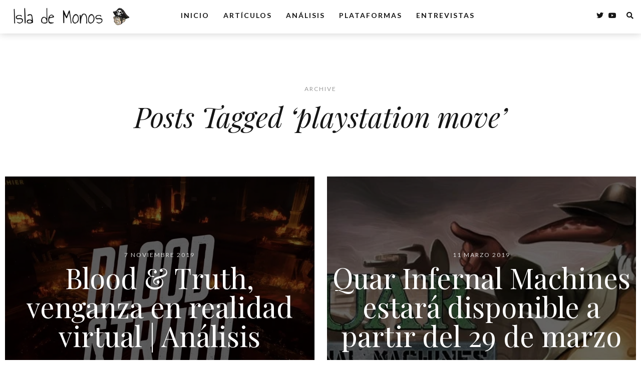

--- FILE ---
content_type: text/html; charset=UTF-8
request_url: https://islademonos.com/tag/playstation-move/
body_size: 15867
content:
<!DOCTYPE html>
<html lang="es">
   <head>
      <meta charset="UTF-8">
      <meta name="viewport" content="width=device-width, initial-scale=1.0">
      
<!-- Author Meta Tags by Molongui Authorship, visit: https://wordpress.org/plugins/molongui-authorship/ -->
<!-- /Molongui Authorship -->

<meta name='robots' content='index, follow, max-image-preview:large, max-snippet:-1, max-video-preview:-1' />

	<!-- This site is optimized with the Yoast SEO plugin v23.9 - https://yoast.com/wordpress/plugins/seo/ -->
	<title>playstation move archivos - Isla de Monos</title>
	<link rel="canonical" href="https://islademonos.com/tag/playstation-move/" />
	<meta property="og:locale" content="es_ES" />
	<meta property="og:type" content="article" />
	<meta property="og:title" content="playstation move archivos - Isla de Monos" />
	<meta property="og:url" content="https://islademonos.com/tag/playstation-move/" />
	<meta property="og:site_name" content="Isla de Monos" />
	<meta name="twitter:card" content="summary_large_image" />
	<meta name="twitter:site" content="@islademonos" />
	<script type="application/ld+json" class="yoast-schema-graph">{"@context":"https://schema.org","@graph":[{"@type":"CollectionPage","@id":"https://islademonos.com/tag/playstation-move/","url":"https://islademonos.com/tag/playstation-move/","name":"playstation move archivos - Isla de Monos","isPartOf":{"@id":"https://islademonos.com/#website"},"primaryImageOfPage":{"@id":"https://islademonos.com/tag/playstation-move/#primaryimage"},"image":{"@id":"https://islademonos.com/tag/playstation-move/#primaryimage"},"thumbnailUrl":"https://islademonos.com/wp-content/uploads/2019/11/blood-and-truthtitle.jpg","breadcrumb":{"@id":"https://islademonos.com/tag/playstation-move/#breadcrumb"},"inLanguage":"es"},{"@type":"ImageObject","inLanguage":"es","@id":"https://islademonos.com/tag/playstation-move/#primaryimage","url":"https://islademonos.com/wp-content/uploads/2019/11/blood-and-truthtitle.jpg","contentUrl":"https://islademonos.com/wp-content/uploads/2019/11/blood-and-truthtitle.jpg","width":1354,"height":757},{"@type":"BreadcrumbList","@id":"https://islademonos.com/tag/playstation-move/#breadcrumb","itemListElement":[{"@type":"ListItem","position":1,"name":"Portada","item":"https://islademonos.com/"},{"@type":"ListItem","position":2,"name":"playstation move"}]},{"@type":"WebSite","@id":"https://islademonos.com/#website","url":"https://islademonos.com/","name":"Isla de Monos","description":"La única web de videojuegos... con tres cabezas","publisher":{"@id":"https://islademonos.com/#organization"},"potentialAction":[{"@type":"SearchAction","target":{"@type":"EntryPoint","urlTemplate":"https://islademonos.com/?s={search_term_string}"},"query-input":{"@type":"PropertyValueSpecification","valueRequired":true,"valueName":"search_term_string"}}],"inLanguage":"es"},{"@type":"Organization","@id":"https://islademonos.com/#organization","name":"Isla de Monos","url":"https://islademonos.com/","logo":{"@type":"ImageObject","inLanguage":"es","@id":"https://islademonos.com/#/schema/logo/image/","url":"https://i1.wp.com/islademonos.com/wp-content/uploads/2017/04/CABEZA-MONO-ENFADADO-RGB.png?fit=1602%2C1681&ssl=1","contentUrl":"https://i1.wp.com/islademonos.com/wp-content/uploads/2017/04/CABEZA-MONO-ENFADADO-RGB.png?fit=1602%2C1681&ssl=1","width":1602,"height":1681,"caption":"Isla de Monos"},"image":{"@id":"https://islademonos.com/#/schema/logo/image/"},"sameAs":["http://facebook.com/islademonos","https://x.com/islademonos","http://youtube.com/islademonos"]}]}</script>
	<!-- / Yoast SEO plugin. -->


<link rel='dns-prefetch' href='//stats.wp.com' />
<link rel='dns-prefetch' href='//fonts.googleapis.com' />
<link rel='dns-prefetch' href='//c0.wp.com' />
<link rel="alternate" type="application/rss+xml" title="Isla de Monos &raquo; Feed" href="https://islademonos.com/feed/" />
<link rel="alternate" type="application/rss+xml" title="Isla de Monos &raquo; Feed de los comentarios" href="https://islademonos.com/comments/feed/" />
<link rel="alternate" type="application/rss+xml" title="Isla de Monos &raquo; Etiqueta playstation move del feed" href="https://islademonos.com/tag/playstation-move/feed/" />
<script type="text/javascript">
/* <![CDATA[ */
window._wpemojiSettings = {"baseUrl":"https:\/\/s.w.org\/images\/core\/emoji\/15.0.3\/72x72\/","ext":".png","svgUrl":"https:\/\/s.w.org\/images\/core\/emoji\/15.0.3\/svg\/","svgExt":".svg","source":{"concatemoji":"https:\/\/islademonos.com\/wp-includes\/js\/wp-emoji-release.min.js?ver=6.7"}};
/*! This file is auto-generated */
!function(i,n){var o,s,e;function c(e){try{var t={supportTests:e,timestamp:(new Date).valueOf()};sessionStorage.setItem(o,JSON.stringify(t))}catch(e){}}function p(e,t,n){e.clearRect(0,0,e.canvas.width,e.canvas.height),e.fillText(t,0,0);var t=new Uint32Array(e.getImageData(0,0,e.canvas.width,e.canvas.height).data),r=(e.clearRect(0,0,e.canvas.width,e.canvas.height),e.fillText(n,0,0),new Uint32Array(e.getImageData(0,0,e.canvas.width,e.canvas.height).data));return t.every(function(e,t){return e===r[t]})}function u(e,t,n){switch(t){case"flag":return n(e,"\ud83c\udff3\ufe0f\u200d\u26a7\ufe0f","\ud83c\udff3\ufe0f\u200b\u26a7\ufe0f")?!1:!n(e,"\ud83c\uddfa\ud83c\uddf3","\ud83c\uddfa\u200b\ud83c\uddf3")&&!n(e,"\ud83c\udff4\udb40\udc67\udb40\udc62\udb40\udc65\udb40\udc6e\udb40\udc67\udb40\udc7f","\ud83c\udff4\u200b\udb40\udc67\u200b\udb40\udc62\u200b\udb40\udc65\u200b\udb40\udc6e\u200b\udb40\udc67\u200b\udb40\udc7f");case"emoji":return!n(e,"\ud83d\udc26\u200d\u2b1b","\ud83d\udc26\u200b\u2b1b")}return!1}function f(e,t,n){var r="undefined"!=typeof WorkerGlobalScope&&self instanceof WorkerGlobalScope?new OffscreenCanvas(300,150):i.createElement("canvas"),a=r.getContext("2d",{willReadFrequently:!0}),o=(a.textBaseline="top",a.font="600 32px Arial",{});return e.forEach(function(e){o[e]=t(a,e,n)}),o}function t(e){var t=i.createElement("script");t.src=e,t.defer=!0,i.head.appendChild(t)}"undefined"!=typeof Promise&&(o="wpEmojiSettingsSupports",s=["flag","emoji"],n.supports={everything:!0,everythingExceptFlag:!0},e=new Promise(function(e){i.addEventListener("DOMContentLoaded",e,{once:!0})}),new Promise(function(t){var n=function(){try{var e=JSON.parse(sessionStorage.getItem(o));if("object"==typeof e&&"number"==typeof e.timestamp&&(new Date).valueOf()<e.timestamp+604800&&"object"==typeof e.supportTests)return e.supportTests}catch(e){}return null}();if(!n){if("undefined"!=typeof Worker&&"undefined"!=typeof OffscreenCanvas&&"undefined"!=typeof URL&&URL.createObjectURL&&"undefined"!=typeof Blob)try{var e="postMessage("+f.toString()+"("+[JSON.stringify(s),u.toString(),p.toString()].join(",")+"));",r=new Blob([e],{type:"text/javascript"}),a=new Worker(URL.createObjectURL(r),{name:"wpTestEmojiSupports"});return void(a.onmessage=function(e){c(n=e.data),a.terminate(),t(n)})}catch(e){}c(n=f(s,u,p))}t(n)}).then(function(e){for(var t in e)n.supports[t]=e[t],n.supports.everything=n.supports.everything&&n.supports[t],"flag"!==t&&(n.supports.everythingExceptFlag=n.supports.everythingExceptFlag&&n.supports[t]);n.supports.everythingExceptFlag=n.supports.everythingExceptFlag&&!n.supports.flag,n.DOMReady=!1,n.readyCallback=function(){n.DOMReady=!0}}).then(function(){return e}).then(function(){var e;n.supports.everything||(n.readyCallback(),(e=n.source||{}).concatemoji?t(e.concatemoji):e.wpemoji&&e.twemoji&&(t(e.twemoji),t(e.wpemoji)))}))}((window,document),window._wpemojiSettings);
/* ]]> */
</script>

<style id='wp-emoji-styles-inline-css' type='text/css'>

	img.wp-smiley, img.emoji {
		display: inline !important;
		border: none !important;
		box-shadow: none !important;
		height: 1em !important;
		width: 1em !important;
		margin: 0 0.07em !important;
		vertical-align: -0.1em !important;
		background: none !important;
		padding: 0 !important;
	}
</style>
<link rel='stylesheet' id='wp-block-library-css' href='https://c0.wp.com/c/6.7/wp-includes/css/dist/block-library/style.min.css' type='text/css' media='all' />
<style id='wp-block-library-theme-inline-css' type='text/css'>
.wp-block-audio :where(figcaption){color:#555;font-size:13px;text-align:center}.is-dark-theme .wp-block-audio :where(figcaption){color:#ffffffa6}.wp-block-audio{margin:0 0 1em}.wp-block-code{border:1px solid #ccc;border-radius:4px;font-family:Menlo,Consolas,monaco,monospace;padding:.8em 1em}.wp-block-embed :where(figcaption){color:#555;font-size:13px;text-align:center}.is-dark-theme .wp-block-embed :where(figcaption){color:#ffffffa6}.wp-block-embed{margin:0 0 1em}.blocks-gallery-caption{color:#555;font-size:13px;text-align:center}.is-dark-theme .blocks-gallery-caption{color:#ffffffa6}:root :where(.wp-block-image figcaption){color:#555;font-size:13px;text-align:center}.is-dark-theme :root :where(.wp-block-image figcaption){color:#ffffffa6}.wp-block-image{margin:0 0 1em}.wp-block-pullquote{border-bottom:4px solid;border-top:4px solid;color:currentColor;margin-bottom:1.75em}.wp-block-pullquote cite,.wp-block-pullquote footer,.wp-block-pullquote__citation{color:currentColor;font-size:.8125em;font-style:normal;text-transform:uppercase}.wp-block-quote{border-left:.25em solid;margin:0 0 1.75em;padding-left:1em}.wp-block-quote cite,.wp-block-quote footer{color:currentColor;font-size:.8125em;font-style:normal;position:relative}.wp-block-quote:where(.has-text-align-right){border-left:none;border-right:.25em solid;padding-left:0;padding-right:1em}.wp-block-quote:where(.has-text-align-center){border:none;padding-left:0}.wp-block-quote.is-large,.wp-block-quote.is-style-large,.wp-block-quote:where(.is-style-plain){border:none}.wp-block-search .wp-block-search__label{font-weight:700}.wp-block-search__button{border:1px solid #ccc;padding:.375em .625em}:where(.wp-block-group.has-background){padding:1.25em 2.375em}.wp-block-separator.has-css-opacity{opacity:.4}.wp-block-separator{border:none;border-bottom:2px solid;margin-left:auto;margin-right:auto}.wp-block-separator.has-alpha-channel-opacity{opacity:1}.wp-block-separator:not(.is-style-wide):not(.is-style-dots){width:100px}.wp-block-separator.has-background:not(.is-style-dots){border-bottom:none;height:1px}.wp-block-separator.has-background:not(.is-style-wide):not(.is-style-dots){height:2px}.wp-block-table{margin:0 0 1em}.wp-block-table td,.wp-block-table th{word-break:normal}.wp-block-table :where(figcaption){color:#555;font-size:13px;text-align:center}.is-dark-theme .wp-block-table :where(figcaption){color:#ffffffa6}.wp-block-video :where(figcaption){color:#555;font-size:13px;text-align:center}.is-dark-theme .wp-block-video :where(figcaption){color:#ffffffa6}.wp-block-video{margin:0 0 1em}:root :where(.wp-block-template-part.has-background){margin-bottom:0;margin-top:0;padding:1.25em 2.375em}
</style>
<link rel='stylesheet' id='mediaelement-css' href='https://c0.wp.com/c/6.7/wp-includes/js/mediaelement/mediaelementplayer-legacy.min.css' type='text/css' media='all' />
<link rel='stylesheet' id='wp-mediaelement-css' href='https://c0.wp.com/c/6.7/wp-includes/js/mediaelement/wp-mediaelement.min.css' type='text/css' media='all' />
<style id='jetpack-sharing-buttons-style-inline-css' type='text/css'>
.jetpack-sharing-buttons__services-list{display:flex;flex-direction:row;flex-wrap:wrap;gap:0;list-style-type:none;margin:5px;padding:0}.jetpack-sharing-buttons__services-list.has-small-icon-size{font-size:12px}.jetpack-sharing-buttons__services-list.has-normal-icon-size{font-size:16px}.jetpack-sharing-buttons__services-list.has-large-icon-size{font-size:24px}.jetpack-sharing-buttons__services-list.has-huge-icon-size{font-size:36px}@media print{.jetpack-sharing-buttons__services-list{display:none!important}}.editor-styles-wrapper .wp-block-jetpack-sharing-buttons{gap:0;padding-inline-start:0}ul.jetpack-sharing-buttons__services-list.has-background{padding:1.25em 2.375em}
</style>
<style id='classic-theme-styles-inline-css' type='text/css'>
/*! This file is auto-generated */
.wp-block-button__link{color:#fff;background-color:#32373c;border-radius:9999px;box-shadow:none;text-decoration:none;padding:calc(.667em + 2px) calc(1.333em + 2px);font-size:1.125em}.wp-block-file__button{background:#32373c;color:#fff;text-decoration:none}
</style>
<style id='global-styles-inline-css' type='text/css'>
:root{--wp--preset--aspect-ratio--square: 1;--wp--preset--aspect-ratio--4-3: 4/3;--wp--preset--aspect-ratio--3-4: 3/4;--wp--preset--aspect-ratio--3-2: 3/2;--wp--preset--aspect-ratio--2-3: 2/3;--wp--preset--aspect-ratio--16-9: 16/9;--wp--preset--aspect-ratio--9-16: 9/16;--wp--preset--color--black: #000000;--wp--preset--color--cyan-bluish-gray: #abb8c3;--wp--preset--color--white: #ffffff;--wp--preset--color--pale-pink: #f78da7;--wp--preset--color--vivid-red: #cf2e2e;--wp--preset--color--luminous-vivid-orange: #ff6900;--wp--preset--color--luminous-vivid-amber: #fcb900;--wp--preset--color--light-green-cyan: #7bdcb5;--wp--preset--color--vivid-green-cyan: #00d084;--wp--preset--color--pale-cyan-blue: #8ed1fc;--wp--preset--color--vivid-cyan-blue: #0693e3;--wp--preset--color--vivid-purple: #9b51e0;--wp--preset--gradient--vivid-cyan-blue-to-vivid-purple: linear-gradient(135deg,rgba(6,147,227,1) 0%,rgb(155,81,224) 100%);--wp--preset--gradient--light-green-cyan-to-vivid-green-cyan: linear-gradient(135deg,rgb(122,220,180) 0%,rgb(0,208,130) 100%);--wp--preset--gradient--luminous-vivid-amber-to-luminous-vivid-orange: linear-gradient(135deg,rgba(252,185,0,1) 0%,rgba(255,105,0,1) 100%);--wp--preset--gradient--luminous-vivid-orange-to-vivid-red: linear-gradient(135deg,rgba(255,105,0,1) 0%,rgb(207,46,46) 100%);--wp--preset--gradient--very-light-gray-to-cyan-bluish-gray: linear-gradient(135deg,rgb(238,238,238) 0%,rgb(169,184,195) 100%);--wp--preset--gradient--cool-to-warm-spectrum: linear-gradient(135deg,rgb(74,234,220) 0%,rgb(151,120,209) 20%,rgb(207,42,186) 40%,rgb(238,44,130) 60%,rgb(251,105,98) 80%,rgb(254,248,76) 100%);--wp--preset--gradient--blush-light-purple: linear-gradient(135deg,rgb(255,206,236) 0%,rgb(152,150,240) 100%);--wp--preset--gradient--blush-bordeaux: linear-gradient(135deg,rgb(254,205,165) 0%,rgb(254,45,45) 50%,rgb(107,0,62) 100%);--wp--preset--gradient--luminous-dusk: linear-gradient(135deg,rgb(255,203,112) 0%,rgb(199,81,192) 50%,rgb(65,88,208) 100%);--wp--preset--gradient--pale-ocean: linear-gradient(135deg,rgb(255,245,203) 0%,rgb(182,227,212) 50%,rgb(51,167,181) 100%);--wp--preset--gradient--electric-grass: linear-gradient(135deg,rgb(202,248,128) 0%,rgb(113,206,126) 100%);--wp--preset--gradient--midnight: linear-gradient(135deg,rgb(2,3,129) 0%,rgb(40,116,252) 100%);--wp--preset--font-size--small: 13px;--wp--preset--font-size--medium: 20px;--wp--preset--font-size--large: 36px;--wp--preset--font-size--x-large: 42px;--wp--preset--spacing--20: 0.44rem;--wp--preset--spacing--30: 0.67rem;--wp--preset--spacing--40: 1rem;--wp--preset--spacing--50: 1.5rem;--wp--preset--spacing--60: 2.25rem;--wp--preset--spacing--70: 3.38rem;--wp--preset--spacing--80: 5.06rem;--wp--preset--shadow--natural: 6px 6px 9px rgba(0, 0, 0, 0.2);--wp--preset--shadow--deep: 12px 12px 50px rgba(0, 0, 0, 0.4);--wp--preset--shadow--sharp: 6px 6px 0px rgba(0, 0, 0, 0.2);--wp--preset--shadow--outlined: 6px 6px 0px -3px rgba(255, 255, 255, 1), 6px 6px rgba(0, 0, 0, 1);--wp--preset--shadow--crisp: 6px 6px 0px rgba(0, 0, 0, 1);}:root :where(.is-layout-flow) > :first-child{margin-block-start: 0;}:root :where(.is-layout-flow) > :last-child{margin-block-end: 0;}:root :where(.is-layout-flow) > *{margin-block-start: 24px;margin-block-end: 0;}:root :where(.is-layout-constrained) > :first-child{margin-block-start: 0;}:root :where(.is-layout-constrained) > :last-child{margin-block-end: 0;}:root :where(.is-layout-constrained) > *{margin-block-start: 24px;margin-block-end: 0;}:root :where(.is-layout-flex){gap: 24px;}:root :where(.is-layout-grid){gap: 24px;}body .is-layout-flex{display: flex;}.is-layout-flex{flex-wrap: wrap;align-items: center;}.is-layout-flex > :is(*, div){margin: 0;}body .is-layout-grid{display: grid;}.is-layout-grid > :is(*, div){margin: 0;}.has-black-color{color: var(--wp--preset--color--black) !important;}.has-cyan-bluish-gray-color{color: var(--wp--preset--color--cyan-bluish-gray) !important;}.has-white-color{color: var(--wp--preset--color--white) !important;}.has-pale-pink-color{color: var(--wp--preset--color--pale-pink) !important;}.has-vivid-red-color{color: var(--wp--preset--color--vivid-red) !important;}.has-luminous-vivid-orange-color{color: var(--wp--preset--color--luminous-vivid-orange) !important;}.has-luminous-vivid-amber-color{color: var(--wp--preset--color--luminous-vivid-amber) !important;}.has-light-green-cyan-color{color: var(--wp--preset--color--light-green-cyan) !important;}.has-vivid-green-cyan-color{color: var(--wp--preset--color--vivid-green-cyan) !important;}.has-pale-cyan-blue-color{color: var(--wp--preset--color--pale-cyan-blue) !important;}.has-vivid-cyan-blue-color{color: var(--wp--preset--color--vivid-cyan-blue) !important;}.has-vivid-purple-color{color: var(--wp--preset--color--vivid-purple) !important;}.has-black-background-color{background-color: var(--wp--preset--color--black) !important;}.has-cyan-bluish-gray-background-color{background-color: var(--wp--preset--color--cyan-bluish-gray) !important;}.has-white-background-color{background-color: var(--wp--preset--color--white) !important;}.has-pale-pink-background-color{background-color: var(--wp--preset--color--pale-pink) !important;}.has-vivid-red-background-color{background-color: var(--wp--preset--color--vivid-red) !important;}.has-luminous-vivid-orange-background-color{background-color: var(--wp--preset--color--luminous-vivid-orange) !important;}.has-luminous-vivid-amber-background-color{background-color: var(--wp--preset--color--luminous-vivid-amber) !important;}.has-light-green-cyan-background-color{background-color: var(--wp--preset--color--light-green-cyan) !important;}.has-vivid-green-cyan-background-color{background-color: var(--wp--preset--color--vivid-green-cyan) !important;}.has-pale-cyan-blue-background-color{background-color: var(--wp--preset--color--pale-cyan-blue) !important;}.has-vivid-cyan-blue-background-color{background-color: var(--wp--preset--color--vivid-cyan-blue) !important;}.has-vivid-purple-background-color{background-color: var(--wp--preset--color--vivid-purple) !important;}.has-black-border-color{border-color: var(--wp--preset--color--black) !important;}.has-cyan-bluish-gray-border-color{border-color: var(--wp--preset--color--cyan-bluish-gray) !important;}.has-white-border-color{border-color: var(--wp--preset--color--white) !important;}.has-pale-pink-border-color{border-color: var(--wp--preset--color--pale-pink) !important;}.has-vivid-red-border-color{border-color: var(--wp--preset--color--vivid-red) !important;}.has-luminous-vivid-orange-border-color{border-color: var(--wp--preset--color--luminous-vivid-orange) !important;}.has-luminous-vivid-amber-border-color{border-color: var(--wp--preset--color--luminous-vivid-amber) !important;}.has-light-green-cyan-border-color{border-color: var(--wp--preset--color--light-green-cyan) !important;}.has-vivid-green-cyan-border-color{border-color: var(--wp--preset--color--vivid-green-cyan) !important;}.has-pale-cyan-blue-border-color{border-color: var(--wp--preset--color--pale-cyan-blue) !important;}.has-vivid-cyan-blue-border-color{border-color: var(--wp--preset--color--vivid-cyan-blue) !important;}.has-vivid-purple-border-color{border-color: var(--wp--preset--color--vivid-purple) !important;}.has-vivid-cyan-blue-to-vivid-purple-gradient-background{background: var(--wp--preset--gradient--vivid-cyan-blue-to-vivid-purple) !important;}.has-light-green-cyan-to-vivid-green-cyan-gradient-background{background: var(--wp--preset--gradient--light-green-cyan-to-vivid-green-cyan) !important;}.has-luminous-vivid-amber-to-luminous-vivid-orange-gradient-background{background: var(--wp--preset--gradient--luminous-vivid-amber-to-luminous-vivid-orange) !important;}.has-luminous-vivid-orange-to-vivid-red-gradient-background{background: var(--wp--preset--gradient--luminous-vivid-orange-to-vivid-red) !important;}.has-very-light-gray-to-cyan-bluish-gray-gradient-background{background: var(--wp--preset--gradient--very-light-gray-to-cyan-bluish-gray) !important;}.has-cool-to-warm-spectrum-gradient-background{background: var(--wp--preset--gradient--cool-to-warm-spectrum) !important;}.has-blush-light-purple-gradient-background{background: var(--wp--preset--gradient--blush-light-purple) !important;}.has-blush-bordeaux-gradient-background{background: var(--wp--preset--gradient--blush-bordeaux) !important;}.has-luminous-dusk-gradient-background{background: var(--wp--preset--gradient--luminous-dusk) !important;}.has-pale-ocean-gradient-background{background: var(--wp--preset--gradient--pale-ocean) !important;}.has-electric-grass-gradient-background{background: var(--wp--preset--gradient--electric-grass) !important;}.has-midnight-gradient-background{background: var(--wp--preset--gradient--midnight) !important;}.has-small-font-size{font-size: var(--wp--preset--font-size--small) !important;}.has-medium-font-size{font-size: var(--wp--preset--font-size--medium) !important;}.has-large-font-size{font-size: var(--wp--preset--font-size--large) !important;}.has-x-large-font-size{font-size: var(--wp--preset--font-size--x-large) !important;}
:root :where(.wp-block-pullquote){font-size: 1.5em;line-height: 1.6;}
</style>
<link rel='stylesheet' id='evoke-fonts-css' href='//fonts.googleapis.com/css?family=Playfair+Display%3A400%2C400i%2C700%2C700i%7CLato%3A400%2C400i%2C500%2C600%2C700%26display%3Dswap' type='text/css' media='all' />
<link rel='stylesheet' id='bootstrap-css' href='https://islademonos.com/wp-content/themes/evoke/css/bootstrap/css/bootstrap.min.css' type='text/css' media='all' />
<link rel='stylesheet' id='font-awesome-css' href='https://islademonos.com/wp-content/themes/evoke/css/fontawesome/css/font-awesome.min.css' type='text/css' media='all' />
<link rel='stylesheet' id='evoke-style-css-css' href='https://islademonos.com/wp-content/themes/evoke/style.css' type='text/css' media='all' />
<style id='evoke-style-css-inline-css' type='text/css'>
body{font-family: Playfair Display;}.intro-text, .blog-item h3, .single-post-title h3, .author-details span, .single-subtitle{font-family:Playfair Display;}.blog-item h2, .single-post-title h1, .single-title{font-family:Playfair Display;}h1, h2, h3, h4, h5, h6, blockquote cite, .menu-nav li, .small-title, .item-date, .author-details, .view-more a, .tagcloud a, .foo-block span.post-date, .copy-txt, .page-numbers, .nav-page, .submit, #submit-contact, .tags-single-page, .wp-caption-text, .get-social li, .comment-author span, .page-links a, #infinite-handle, .menu-mobile li{font-family:Lato;}a, p a, .search-social ul li.search-btn:hover, .search-close:hover, .blog-item:hover .author-details a:hover, .search-social a:hover, .footer-social a:hover, .author-social a:hover, .author-single-post a:hover, .content-style2 .author-single-post a:hover, .tags-style2 a:hover{color:#10b4fc;}.blog-item h3:before, .single-post-title h3:before, .tags-style2 a:hover, .single-subtitle:before{border-color:#10b4fc;}a:hover, p a:hover {color:#1e73be;}.menu-nav li a:hover{color:#1e73be;}.main{margin:0 25px;}.navbar-bkg{padding:0 25px;}.blog-item{margin-bottom:25px;padding-left:12.5px;padding-right:12.5px;}.wrap-articles .row .blog-item:first-child{padding-left:0px;}.wrap-articles .row .blog-item:last-child{padding-right:0px;}.wrap-articles .row:last-of-type .blog-item{margin-bottom:0px;}.wrap-articles .row:last-of-type .blog-item-3col:nth-child(1), .wrap-articles .row:last-of-type .blog-item-3col:nth-child(2){padding-right:12.5px;}.wrap-articles .row:last-of-type .blog-item-4col:nth-child(1), .wrap-articles .row:last-of-type .blog-item-4col:nth-child(2), .wrap-articles .row:last-of-type .blog-item-4col:nth-child(3){padding-right:12.5px;}@media (min-width: 768px) and (max-width: 979px) {.main{margin:0 15px;}.navbar-bkg{padding:0 15px;}.blog-item{padding-left:0px;padding-right:0px;}.wrap-articles .row:last-of-type .blog-item{margin-bottom:15px;}.wrap-articles .row:last-of-type .blog-item:last-child{margin-bottom:0px;}}@media (max-width: 767px) {.main{margin:0 15px;}.navbar-bkg{padding:0 15px;}.blog-item{margin-bottom:15px;padding-left:0px;padding-right:0px;}.wrap-articles .row:last-of-type .blog-item{margin-bottom:15px;}.wrap-articles .row:last-of-type .blog-item:last-child{margin-bottom:0px;}.wrap-articles .row:last-of-type .blog-item-4col{padding-right:0 !important;}}
</style>
<link rel='stylesheet' id='jetpack-carousel-swiper-css-css' href='https://c0.wp.com/p/jetpack/14.0/modules/carousel/swiper-bundle.css' type='text/css' media='all' />
<link rel='stylesheet' id='jetpack-carousel-css' href='https://c0.wp.com/p/jetpack/14.0/modules/carousel/jetpack-carousel.css' type='text/css' media='all' />
<link rel='stylesheet' id='tiled-gallery-css' href='https://c0.wp.com/p/jetpack/14.0/modules/tiled-gallery/tiled-gallery/tiled-gallery.css' type='text/css' media='all' />
<script type="text/javascript" src="https://c0.wp.com/c/6.7/wp-includes/js/jquery/jquery.min.js" id="jquery-core-js"></script>
<script type="text/javascript" src="https://c0.wp.com/c/6.7/wp-includes/js/jquery/jquery-migrate.min.js" id="jquery-migrate-js"></script>
<link rel="https://api.w.org/" href="https://islademonos.com/wp-json/" /><link rel="alternate" title="JSON" type="application/json" href="https://islademonos.com/wp-json/wp/v2/tags/4075" /><link rel="EditURI" type="application/rsd+xml" title="RSD" href="https://islademonos.com/xmlrpc.php?rsd" />
<meta name="generator" content="WordPress 6.7" />
<meta name="generator" content="performance-lab 3.6.1; plugins: ">
	<style>img#wpstats{display:none}</style>
		        <style>
            .molongui-disabled-link
            {
                border-bottom: none !important;
                text-decoration: none !important;
                color: inherit !important;
                cursor: inherit !important;
            }
            .molongui-disabled-link:hover,
            .molongui-disabled-link:hover span
            {
                border-bottom: none !important;
                text-decoration: none !important;
                color: inherit !important;
                cursor: inherit !important;
            }
        </style>
        <style type="text/css">.recentcomments a{display:inline !important;padding:0 !important;margin:0 !important;}</style><link rel="icon" href="https://islademonos.com/wp-content/uploads/2022/09/cropped-cropped-mono-icon-32x32.png" sizes="32x32" />
<link rel="icon" href="https://islademonos.com/wp-content/uploads/2022/09/cropped-cropped-mono-icon-192x192.png" sizes="192x192" />
<link rel="apple-touch-icon" href="https://islademonos.com/wp-content/uploads/2022/09/cropped-cropped-mono-icon-180x180.png" />
<meta name="msapplication-TileImage" content="https://islademonos.com/wp-content/uploads/2022/09/cropped-cropped-mono-icon-270x270.png" />
		<style type="text/css" id="wp-custom-css">
			article p {
	text-align:justify
}
.has-drop-cap:not(:focus)::first-letter{
	color:#10b4fc;
}
article p:first-child::first-letter:not(.m-a-box-bio) {
	font-size: 10rem;
  float: left;
  line-height: 1;
	padding:10px 0px;
	color: #10b4fc;
}

h1 {
	line-height:1.1em;
}

h2 {
	line-height:1.05em
}
article {
	border-bottom:5px solid #c3c3c355;
	padding-bottom:10px;
}

article img{
	display:block;
	margin-left:auto;
	margin-right:auto;
}

article h1{
	margin-bottom:17px;
	padding-bottom:12px;
	border-bottom:1px solid #10b4fc45;
}

.wp-block-image figcaption{
	margin-top:15px;
}

p a{
	border-bottom:none
}

p a {
  background: linear-gradient(#10b4fc 0 0) 
    bottom left/
    var(--underline-width, 0%) 0.1em
    no-repeat;
  display: inline-block;
  text-decoration: none;
  transition: background-size 0.4s;
}

a:hover {
  --underline-width: 100%;
}

.header-container{
	box-shadow: 0 0 15px #cecece;
}

.content-style2 .author-single-post a {
  border-color: #10b4fc;
}

.vcard {
	padding:0px 15px;
	line-height:20px
}

@media screen and (max-device-width: 768px) {
	h1{
    font-size:2rem;
		text-align:center;
  }
}

.wp-block-quote{
	border-left: 5px solid #10b4fc;
}

.nav-fixed-top{
	top: 0px
}

.wp-block-cover, .wp-block-cover-image{
	margin:10px 0px
}

@media screen and (max-device-width: 720px) {
	#wrap-content{
		max-width:75%;
		display:block;
		margin: auto;
	}
}		</style>
		<style id="kirki-inline-styles"></style>   
   </head>
   <body class="archive tag tag-playstation-move tag-4075 wp-custom-logo wp-embed-responsive" itemscope itemtype="https://schema.org/WebPage">
      
        
	  
	 <div class="menu-mask"></div>
   <!-- /menu-mask -->
   <div class="mobile-menu-holder">
      <div class="modal-menu-container">
         <div class="exit-mobile">
            <span class="icon-bar1"></span>
            <span class="icon-bar2"></span>
         </div>
         <ul id="menu-main-menu" class="menu-mobile"><li id="menu-item-22542" class="menu-item menu-item-type-post_type menu-item-object-page menu-item-22542"><a href="https://islademonos.com/home-2/" title="						">Inicio</a></li>
<li id="menu-item-19872" class="menu-item menu-item-type-taxonomy menu-item-object-category menu-item-has-children menu-item-19872"><a href="https://islademonos.com/articulos/">Artículos</a>
<ul class="sub-menu">
	<li id="menu-item-19878" class="menu-item menu-item-type-taxonomy menu-item-object-category menu-item-19878"><a href="https://islademonos.com/opinion/">Opinión</a></li>
	<li id="menu-item-19879" class="menu-item menu-item-type-taxonomy menu-item-object-category menu-item-19879"><a href="https://islademonos.com/reportajes/">Reportajes</a></li>
	<li id="menu-item-24674" class="menu-item menu-item-type-taxonomy menu-item-object-category menu-item-24674"><a href="https://islademonos.com/el-origen-de/">El origen de</a></li>
	<li id="menu-item-19873" class="menu-item menu-item-type-taxonomy menu-item-object-category menu-item-19873"><a href="https://islademonos.com/eventos/">Eventos</a></li>
	<li id="menu-item-25043" class="menu-item menu-item-type-taxonomy menu-item-object-category menu-item-25043"><a href="https://islademonos.com/lo-mejor-y-lo-peor/">Lo mejor y lo peor</a></li>
	<li id="menu-item-25044" class="menu-item menu-item-type-taxonomy menu-item-object-category menu-item-25044"><a href="https://islademonos.com/volviendo-a-la-infancia/">Volviendo a la infancia</a></li>
	<li id="menu-item-28330" class="menu-item menu-item-type-taxonomy menu-item-object-category menu-item-28330"><a href="https://islademonos.com/que-paso-con/">¿Qué pasó con&#8230;?</a></li>
</ul>
</li>
<li id="menu-item-19874" class="menu-item menu-item-type-taxonomy menu-item-object-category menu-item-has-children menu-item-19874"><a href="https://islademonos.com/analisis/">Análisis</a>
<ul class="sub-menu">
	<li id="menu-item-19875" class="menu-item menu-item-type-taxonomy menu-item-object-category menu-item-19875"><a href="https://islademonos.com/primeras-impresiones/">Primeras Impresiones</a></li>
	<li id="menu-item-19877" class="menu-item menu-item-type-taxonomy menu-item-object-category menu-item-19877"><a href="https://islademonos.com/lo-mejor-y-lo-peor/">Lo mejor y lo peor</a></li>
</ul>
</li>
<li id="menu-item-22609" class="menu-item menu-item-type-custom menu-item-object-custom menu-item-has-children menu-item-22609"><a href="#">Plataformas</a>
<ul class="sub-menu">
	<li id="menu-item-22734" class="menu-item menu-item-type-taxonomy menu-item-object-category menu-item-22734"><a href="https://islademonos.com/playstation-4/">PlayStation 4</a></li>
	<li id="menu-item-22733" class="menu-item menu-item-type-taxonomy menu-item-object-category menu-item-22733"><a href="https://islademonos.com/nintendo-switch/">Nintendo Switch</a></li>
	<li id="menu-item-22735" class="menu-item menu-item-type-taxonomy menu-item-object-category menu-item-22735"><a href="https://islademonos.com/xbox-one/">Xbox One</a></li>
	<li id="menu-item-22737" class="menu-item menu-item-type-taxonomy menu-item-object-category menu-item-22737"><a href="https://islademonos.com/pc/">PC</a></li>
	<li id="menu-item-19871" class="menu-item menu-item-type-taxonomy menu-item-object-category menu-item-19871"><a href="https://islademonos.com/realidad-virtual/">Realidad Virtual</a></li>
</ul>
</li>
<li id="menu-item-19876" class="menu-item menu-item-type-taxonomy menu-item-object-category menu-item-19876"><a href="https://islademonos.com/entrevistas/">Entrevistas</a></li>
</ul>      </div>
	  
	  <div class="menu-contact">
			<div class="social-mobile">
      
     <ul>
           
          <li><a class="social-twitter" href="http://twitter.com/islademonos" target="_blank"><i class="fab fa-twitter"></i></a></li>
           
          
          
          <li><a class="social-youtube" href="http://youtube.com/c/islademonos" target="_blank"><i class="fab fa-youtube"></i></a></li>
          
          
          
          
     	 
	      
      </ul>
      
      </div><!-- search-social -->
	   </div>
	  
   </div>
   <!-- /mobile-menu-holder--> 
	

	<header class="main-header header-1 nav-fixed-top" itemscope="itemscope" itemtype="https://schema.org/WPHeader">
   
   <div class="header-container">
   
         
    <div class="logo"><a href="https://islademonos.com/"><img class="img-fluid" src="https://islademonos.com/wp-content/uploads/2024/11/Proyecto-nuevo.png" width="425" height="50" alt="Isla de Monos" /></a></div>
    
    	
      <nav class="nav-holder nav-holder-1" itemscope="itemscope" itemtype="https://schema.org/SiteNavigationElement">
         <ul id="menu-main-menu-1" class="menu-nav menu-nav-1"><li class="menu-item menu-item-type-post_type menu-item-object-page menu-item-22542"><a href="https://islademonos.com/home-2/" title="						">Inicio</a></li>
<li class="menu-item menu-item-type-taxonomy menu-item-object-category menu-item-has-children menu-item-19872"><a href="https://islademonos.com/articulos/">Artículos</a>
<ul class="sub-menu">
	<li class="menu-item menu-item-type-taxonomy menu-item-object-category menu-item-19878"><a href="https://islademonos.com/opinion/">Opinión</a></li>
	<li class="menu-item menu-item-type-taxonomy menu-item-object-category menu-item-19879"><a href="https://islademonos.com/reportajes/">Reportajes</a></li>
	<li class="menu-item menu-item-type-taxonomy menu-item-object-category menu-item-24674"><a href="https://islademonos.com/el-origen-de/">El origen de</a></li>
	<li class="menu-item menu-item-type-taxonomy menu-item-object-category menu-item-19873"><a href="https://islademonos.com/eventos/">Eventos</a></li>
	<li class="menu-item menu-item-type-taxonomy menu-item-object-category menu-item-25043"><a href="https://islademonos.com/lo-mejor-y-lo-peor/">Lo mejor y lo peor</a></li>
	<li class="menu-item menu-item-type-taxonomy menu-item-object-category menu-item-25044"><a href="https://islademonos.com/volviendo-a-la-infancia/">Volviendo a la infancia</a></li>
	<li class="menu-item menu-item-type-taxonomy menu-item-object-category menu-item-28330"><a href="https://islademonos.com/que-paso-con/">¿Qué pasó con&#8230;?</a></li>
</ul>
</li>
<li class="menu-item menu-item-type-taxonomy menu-item-object-category menu-item-has-children menu-item-19874"><a href="https://islademonos.com/analisis/">Análisis</a>
<ul class="sub-menu">
	<li class="menu-item menu-item-type-taxonomy menu-item-object-category menu-item-19875"><a href="https://islademonos.com/primeras-impresiones/">Primeras Impresiones</a></li>
	<li class="menu-item menu-item-type-taxonomy menu-item-object-category menu-item-19877"><a href="https://islademonos.com/lo-mejor-y-lo-peor/">Lo mejor y lo peor</a></li>
</ul>
</li>
<li class="menu-item menu-item-type-custom menu-item-object-custom menu-item-has-children menu-item-22609"><a href="#">Plataformas</a>
<ul class="sub-menu">
	<li class="menu-item menu-item-type-taxonomy menu-item-object-category menu-item-22734"><a href="https://islademonos.com/playstation-4/">PlayStation 4</a></li>
	<li class="menu-item menu-item-type-taxonomy menu-item-object-category menu-item-22733"><a href="https://islademonos.com/nintendo-switch/">Nintendo Switch</a></li>
	<li class="menu-item menu-item-type-taxonomy menu-item-object-category menu-item-22735"><a href="https://islademonos.com/xbox-one/">Xbox One</a></li>
	<li class="menu-item menu-item-type-taxonomy menu-item-object-category menu-item-22737"><a href="https://islademonos.com/pc/">PC</a></li>
	<li class="menu-item menu-item-type-taxonomy menu-item-object-category menu-item-19871"><a href="https://islademonos.com/realidad-virtual/">Realidad Virtual</a></li>
</ul>
</li>
<li class="menu-item menu-item-type-taxonomy menu-item-object-category menu-item-19876"><a href="https://islademonos.com/entrevistas/">Entrevistas</a></li>
</ul>      </nav>
	  
	  <div class="nav-button-holder">
                  <button type="button" class="nav-button">
         <span class="icon-bar"></span>
         </button>
               </div>
      <!--nav-button-holder-->
	       
      <div class="search-social">
      
     <ul>
           
          <li><a class="social-twitter" href="http://twitter.com/islademonos" target="_blank"><i class="fab fa-twitter"></i></a></li>
           
          
          
          <li><a class="social-youtube" href="http://youtube.com/c/islademonos" target="_blank"><i class="fab fa-youtube"></i></a></li>
          
          
          
          
     	 
	 
          <li class="search-btn"><i class="fas fa-search"></i></li>
          
      </ul>
      
      </div><!-- search-social -->
	  
	  
	  </div>

	  
	   <div class="search-bar">
  <form method="get" action="https://islademonos.com//">
	<span><input type="text" name="s" id="search-string" placeholder="type and hit enter"/></span>
</form>

<span class="search-close"><i class="fas fa-times"></i></span>
</div>   <!-- search-bar -->
	  
   </header>
      <div class="main">
<div class="margin-text-intro alignc">

    <div class="container intro-content">
      <div class="row">
        <div class="col-md-10 offset-md-1">

          <div class="small-title">
            Archive          </div>
          
	    <div class="intro-text"> Posts Tagged &#8216;playstation move&#8217; </div>
	
    </div><!--col-md-10-->
    </div><!--row-->
    </div><!--container-->

</div><!--text-intro-->


 <section id="wrap-content" class="wrap-articles category-wrap">
  
         
 <div class="row">   
        <article id="post-18218" class="col-md-6 blog-item blog-item-2col">
        
        
        <a class="post-url" href="https://islademonos.com/analisis/blood-truth-venganza-en-realidad-virtual-analisis/" style="background-image:url('https://islademonos.com/wp-content/uploads/2019/11/blood-and-truthtitle.jpg');">
        <div class="overlay"></div>
        </a>
        
         <div class="content">
         
         <a href="https://islademonos.com/analisis/blood-truth-venganza-en-realidad-virtual-analisis/">
       
        <div class="item-date">7 noviembre 2019</div>         
        <h2>Blood &#038; Truth, venganza en realidad virtual | Análisis</h2>
        
                </a>
        
        <div class="vcard author author-details">
        <span class="author-url">By</span> <a class="fn author-url" href="https://islademonos.com/author/islademonos/" rel="author">	Adrián Fitipaldi</a>
        
        <b class="front-categ"><i class="fa fa-circle"></i> <a href="https://islademonos.com/analisis/" rel="category tag">Análisis</a>, <a href="https://islademonos.com/destacado/" rel="category tag">Destacado</a>, <a href="https://islademonos.com/realidad-virtual/" rel="category tag">Realidad Virtual</a></b>
		
		        
                
        
        </div>
        
        </div><!--content-->
    
        </article><!--col-md-6-->
     
  

  
        <article id="post-16178" class="col-md-6 blog-item blog-item-2col">
        
        
        <a class="post-url" href="https://islademonos.com/noticias/quar-infernal-machines-estara-disponible-a-partir-del-29-de-marzo/" style="background-image:url('https://islademonos.com/wp-content/uploads/2019/03/big_news_fbtwitter_catSlide_preOrder_quar-1.jpg');">
        <div class="overlay"></div>
        </a>
        
         <div class="content">
         
         <a href="https://islademonos.com/noticias/quar-infernal-machines-estara-disponible-a-partir-del-29-de-marzo/">
       
        <div class="item-date">11 marzo 2019</div>         
        <h2>Quar Infernal Machines estará disponible a partir del 29 de marzo</h2>
        
                </a>
        
        <div class="vcard author author-details">
        <span class="author-url">By</span> <a class="fn author-url" href="https://islademonos.com/author/islademonos/" rel="author">	Adrián Fitipaldi</a>
        
        <b class="front-categ"><i class="fa fa-circle"></i> <a href="https://islademonos.com/noticias/" rel="category tag">Noticias</a>, <a href="https://islademonos.com/realidad-virtual/" rel="category tag">Realidad Virtual</a></b>
		
		        
                
        
        </div>
        
        </div><!--content-->
    
        </article><!--col-md-6-->
     
  </div><!--end row-->  

 

</section>

	


<footer itemscope="itemscope" itemtype="https://schema.org/WPFooter">

<div id="footer-content">

     <div class="row">
     
     <div class="col-md-4">
	<div class="foo-block">
		</div><!--end foo-block-->
	</div><!--end col-md-4-->
    
    <div class="col-md-4">
	<div class="foo-block">
		</div><!--end foo-block-->
	</div><!--end col-md-4-->
    
    <div class="col-md-4">
	<div class="foo-block">
		</div><!--end foo-block-->
	</div><!--end col-md-4-->
 
     </div><!--row-->
     
</div><!--footer-content-->

<div class="copyright">

<div class="row">

<div class="col-md-6">
<div class="copy-txt">
<span class="footer-year">2026</span>
 © Isla de Monos | Desde 2016 compartiendo nuestra pasión </div>

</div><!--col-sm-6-->

<div class="col-md-6">


<div class="footer-social">
      
      <ul>
           
          <li><a class="social-twitter" href="http://twitter.com/islademonos" target="_blank"><i class="fab fa-twitter"></i></a></li>
           
          
          
          <li><a class="social-youtube" href="http://youtube.com/c/islademonos" target="_blank"><i class="fab fa-youtube"></i></a></li>
          
          
          
          
     	 
	 		
     </ul>
      
      </div><!-- footer-social -->

</div><!--col-sm-6-->

</div><!--row-->


</div><!--copyright-->

</footer>

</div><!--main-->

		<div id="jp-carousel-loading-overlay">
			<div id="jp-carousel-loading-wrapper">
				<span id="jp-carousel-library-loading">&nbsp;</span>
			</div>
		</div>
		<div class="jp-carousel-overlay" style="display: none;">

		<div class="jp-carousel-container">
			<!-- The Carousel Swiper -->
			<div
				class="jp-carousel-wrap swiper-container jp-carousel-swiper-container jp-carousel-transitions"
				itemscope
				itemtype="https://schema.org/ImageGallery">
				<div class="jp-carousel swiper-wrapper"></div>
				<div class="jp-swiper-button-prev swiper-button-prev">
					<svg width="25" height="24" viewBox="0 0 25 24" fill="none" xmlns="http://www.w3.org/2000/svg">
						<mask id="maskPrev" mask-type="alpha" maskUnits="userSpaceOnUse" x="8" y="6" width="9" height="12">
							<path d="M16.2072 16.59L11.6496 12L16.2072 7.41L14.8041 6L8.8335 12L14.8041 18L16.2072 16.59Z" fill="white"/>
						</mask>
						<g mask="url(#maskPrev)">
							<rect x="0.579102" width="23.8823" height="24" fill="#FFFFFF"/>
						</g>
					</svg>
				</div>
				<div class="jp-swiper-button-next swiper-button-next">
					<svg width="25" height="24" viewBox="0 0 25 24" fill="none" xmlns="http://www.w3.org/2000/svg">
						<mask id="maskNext" mask-type="alpha" maskUnits="userSpaceOnUse" x="8" y="6" width="8" height="12">
							<path d="M8.59814 16.59L13.1557 12L8.59814 7.41L10.0012 6L15.9718 12L10.0012 18L8.59814 16.59Z" fill="white"/>
						</mask>
						<g mask="url(#maskNext)">
							<rect x="0.34375" width="23.8822" height="24" fill="#FFFFFF"/>
						</g>
					</svg>
				</div>
			</div>
			<!-- The main close buton -->
			<div class="jp-carousel-close-hint">
				<svg width="25" height="24" viewBox="0 0 25 24" fill="none" xmlns="http://www.w3.org/2000/svg">
					<mask id="maskClose" mask-type="alpha" maskUnits="userSpaceOnUse" x="5" y="5" width="15" height="14">
						<path d="M19.3166 6.41L17.9135 5L12.3509 10.59L6.78834 5L5.38525 6.41L10.9478 12L5.38525 17.59L6.78834 19L12.3509 13.41L17.9135 19L19.3166 17.59L13.754 12L19.3166 6.41Z" fill="white"/>
					</mask>
					<g mask="url(#maskClose)">
						<rect x="0.409668" width="23.8823" height="24" fill="#FFFFFF"/>
					</g>
				</svg>
			</div>
			<!-- Image info, comments and meta -->
			<div class="jp-carousel-info">
				<div class="jp-carousel-info-footer">
					<div class="jp-carousel-pagination-container">
						<div class="jp-swiper-pagination swiper-pagination"></div>
						<div class="jp-carousel-pagination"></div>
					</div>
					<div class="jp-carousel-photo-title-container">
						<h2 class="jp-carousel-photo-caption"></h2>
					</div>
					<div class="jp-carousel-photo-icons-container">
						<a href="#" class="jp-carousel-icon-btn jp-carousel-icon-info" aria-label="Cambiar la visibilidad de los metadatos de las fotos">
							<span class="jp-carousel-icon">
								<svg width="25" height="24" viewBox="0 0 25 24" fill="none" xmlns="http://www.w3.org/2000/svg">
									<mask id="maskInfo" mask-type="alpha" maskUnits="userSpaceOnUse" x="2" y="2" width="21" height="20">
										<path fill-rule="evenodd" clip-rule="evenodd" d="M12.7537 2C7.26076 2 2.80273 6.48 2.80273 12C2.80273 17.52 7.26076 22 12.7537 22C18.2466 22 22.7046 17.52 22.7046 12C22.7046 6.48 18.2466 2 12.7537 2ZM11.7586 7V9H13.7488V7H11.7586ZM11.7586 11V17H13.7488V11H11.7586ZM4.79292 12C4.79292 16.41 8.36531 20 12.7537 20C17.142 20 20.7144 16.41 20.7144 12C20.7144 7.59 17.142 4 12.7537 4C8.36531 4 4.79292 7.59 4.79292 12Z" fill="white"/>
									</mask>
									<g mask="url(#maskInfo)">
										<rect x="0.8125" width="23.8823" height="24" fill="#FFFFFF"/>
									</g>
								</svg>
							</span>
						</a>
												<a href="#" class="jp-carousel-icon-btn jp-carousel-icon-comments" aria-label="Cambiar la visibilidad de los comentarios de las fotos">
							<span class="jp-carousel-icon">
								<svg width="25" height="24" viewBox="0 0 25 24" fill="none" xmlns="http://www.w3.org/2000/svg">
									<mask id="maskComments" mask-type="alpha" maskUnits="userSpaceOnUse" x="2" y="2" width="21" height="20">
										<path fill-rule="evenodd" clip-rule="evenodd" d="M4.3271 2H20.2486C21.3432 2 22.2388 2.9 22.2388 4V16C22.2388 17.1 21.3432 18 20.2486 18H6.31729L2.33691 22V4C2.33691 2.9 3.2325 2 4.3271 2ZM6.31729 16H20.2486V4H4.3271V18L6.31729 16Z" fill="white"/>
									</mask>
									<g mask="url(#maskComments)">
										<rect x="0.34668" width="23.8823" height="24" fill="#FFFFFF"/>
									</g>
								</svg>

								<span class="jp-carousel-has-comments-indicator" aria-label="Esta imagen tiene comentarios."></span>
							</span>
						</a>
											</div>
				</div>
				<div class="jp-carousel-info-extra">
					<div class="jp-carousel-info-content-wrapper">
						<div class="jp-carousel-photo-title-container">
							<h2 class="jp-carousel-photo-title"></h2>
						</div>
						<div class="jp-carousel-comments-wrapper">
															<div id="jp-carousel-comments-loading">
									<span>Cargando comentarios...</span>
								</div>
								<div class="jp-carousel-comments"></div>
								<div id="jp-carousel-comment-form-container">
									<span id="jp-carousel-comment-form-spinner">&nbsp;</span>
									<div id="jp-carousel-comment-post-results"></div>
																														<form id="jp-carousel-comment-form">
												<label for="jp-carousel-comment-form-comment-field" class="screen-reader-text">Escribe un comentario...</label>
												<textarea
													name="comment"
													class="jp-carousel-comment-form-field jp-carousel-comment-form-textarea"
													id="jp-carousel-comment-form-comment-field"
													placeholder="Escribe un comentario..."
												></textarea>
												<div id="jp-carousel-comment-form-submit-and-info-wrapper">
													<div id="jp-carousel-comment-form-commenting-as">
																													<fieldset>
																<label for="jp-carousel-comment-form-email-field">Correo electrónico (Obligatorio)</label>
																<input type="text" name="email" class="jp-carousel-comment-form-field jp-carousel-comment-form-text-field" id="jp-carousel-comment-form-email-field" />
															</fieldset>
															<fieldset>
																<label for="jp-carousel-comment-form-author-field">Nombre (Obligatorio)</label>
																<input type="text" name="author" class="jp-carousel-comment-form-field jp-carousel-comment-form-text-field" id="jp-carousel-comment-form-author-field" />
															</fieldset>
															<fieldset>
																<label for="jp-carousel-comment-form-url-field">Web</label>
																<input type="text" name="url" class="jp-carousel-comment-form-field jp-carousel-comment-form-text-field" id="jp-carousel-comment-form-url-field" />
															</fieldset>
																											</div>
													<input
														type="submit"
														name="submit"
														class="jp-carousel-comment-form-button"
														id="jp-carousel-comment-form-button-submit"
														value="Publicar comentario" />
												</div>
											</form>
																											</div>
													</div>
						<div class="jp-carousel-image-meta">
							<div class="jp-carousel-title-and-caption">
								<div class="jp-carousel-photo-info">
									<h3 class="jp-carousel-caption" itemprop="caption description"></h3>
								</div>

								<div class="jp-carousel-photo-description"></div>
							</div>
							<ul class="jp-carousel-image-exif" style="display: none;"></ul>
							<a class="jp-carousel-image-download" href="#" target="_blank" style="display: none;">
								<svg width="25" height="24" viewBox="0 0 25 24" fill="none" xmlns="http://www.w3.org/2000/svg">
									<mask id="mask0" mask-type="alpha" maskUnits="userSpaceOnUse" x="3" y="3" width="19" height="18">
										<path fill-rule="evenodd" clip-rule="evenodd" d="M5.84615 5V19H19.7775V12H21.7677V19C21.7677 20.1 20.8721 21 19.7775 21H5.84615C4.74159 21 3.85596 20.1 3.85596 19V5C3.85596 3.9 4.74159 3 5.84615 3H12.8118V5H5.84615ZM14.802 5V3H21.7677V10H19.7775V6.41L9.99569 16.24L8.59261 14.83L18.3744 5H14.802Z" fill="white"/>
									</mask>
									<g mask="url(#mask0)">
										<rect x="0.870605" width="23.8823" height="24" fill="#FFFFFF"/>
									</g>
								</svg>
								<span class="jp-carousel-download-text"></span>
							</a>
							<div class="jp-carousel-image-map" style="display: none;"></div>
						</div>
					</div>
				</div>
			</div>
		</div>

		</div>
		<script type="text/javascript" id="molongui-authorship-byline-js-extra">
/* <![CDATA[ */
var molongui_authorship_byline_params = {"byline_prefix":"","byline_suffix":"","byline_separator":", ","byline_last_separator":" and ","byline_link_title":"View all posts by","byline_link_class":"","byline_dom_tree":"","byline_dom_prepend":"","byline_dom_append":"","byline_decoder":"v3"};
/* ]]> */
</script>
<script type="text/javascript" src="https://islademonos.com/wp-content/plugins/molongui-authorship/assets/js/byline.334a.min.js?ver=4.9.7" id="molongui-authorship-byline-js"></script>
<script type="text/javascript" src="https://islademonos.com/wp-content/themes/evoke/js/jquery.easing.min.js" id="easing-js"></script>
<script type="text/javascript" src="https://islademonos.com/wp-content/themes/evoke/js/simple-lightbox.js" id="simple-lightbox-js"></script>
<script type="text/javascript" src="https://islademonos.com/wp-content/themes/evoke/js/init.js" id="evoke-init-js"></script>
<script type="text/javascript" id="jetpack-carousel-js-extra">
/* <![CDATA[ */
var jetpackSwiperLibraryPath = {"url":"https:\/\/islademonos.com\/wp-content\/plugins\/jetpack\/_inc\/build\/carousel\/swiper-bundle.min.js"};
var jetpackCarouselStrings = {"widths":[370,700,1000,1200,1400,2000],"is_logged_in":"","lang":"es","ajaxurl":"https:\/\/islademonos.com\/wp-admin\/admin-ajax.php","nonce":"827c8bee94","display_exif":"1","display_comments":"1","single_image_gallery":"1","single_image_gallery_media_file":"","background_color":"black","comment":"Comentario","post_comment":"Publicar comentario","write_comment":"Escribe un comentario...","loading_comments":"Cargando comentarios...","image_label":"Abre la imagen a pantalla completa.","download_original":"Ver tama\u00f1o completo <span class=\"photo-size\">{0}<span class=\"photo-size-times\">\u00d7<\/span>{1}<\/span>","no_comment_text":"Por favor, aseg\u00farate de enviar el texto con tu comentario.","no_comment_email":"Por favor, proporciona una direcci\u00f3n de correo electr\u00f3nico para comentar.","no_comment_author":"Por favor, a\u00f1ade tu nombre al comentario.","comment_post_error":"Lo sentimos, pero ha habido un error al publicar tu comentario. Por favor, vuelve a intentarlo m\u00e1s tarde.","comment_approved":"Se ha aprobado tu comentario.","comment_unapproved":"Tu comentario est\u00e1 en moderaci\u00f3n.","camera":"C\u00e1mara","aperture":"Abertura","shutter_speed":"Velocidad de obturaci\u00f3n","focal_length":"Longitud focal","copyright":"Copyright","comment_registration":"0","require_name_email":"1","login_url":"https:\/\/islademonos.com\/wp-login.php?redirect_to=https%3A%2F%2Fislademonos.com%2Fanalisis%2Fblood-truth-venganza-en-realidad-virtual-analisis%2F","blog_id":"1","meta_data":["camera","aperture","shutter_speed","focal_length","copyright"]};
/* ]]> */
</script>
<script type="text/javascript" src="https://c0.wp.com/p/jetpack/14.0/_inc/build/carousel/jetpack-carousel.min.js" id="jetpack-carousel-js"></script>
<script type="text/javascript" src="https://c0.wp.com/p/jetpack/14.0/_inc/build/tiled-gallery/tiled-gallery/tiled-gallery.min.js" id="tiled-gallery-js" defer="defer" data-wp-strategy="defer"></script>
<script type="text/javascript" src="https://stats.wp.com/e-202601.js" id="jetpack-stats-js" data-wp-strategy="defer"></script>
<script type="text/javascript" id="jetpack-stats-js-after">
/* <![CDATA[ */
_stq = window._stq || [];
_stq.push([ "view", JSON.parse("{\"v\":\"ext\",\"blog\":\"49115820\",\"post\":\"0\",\"tz\":\"1\",\"srv\":\"islademonos.com\",\"j\":\"1:14.0\"}") ]);
_stq.push([ "clickTrackerInit", "49115820", "0" ]);
/* ]]> */
</script>

</body>
</html>

<!-- Page cached by LiteSpeed Cache 7.6.2 on 2026-01-02 22:56:19 -->